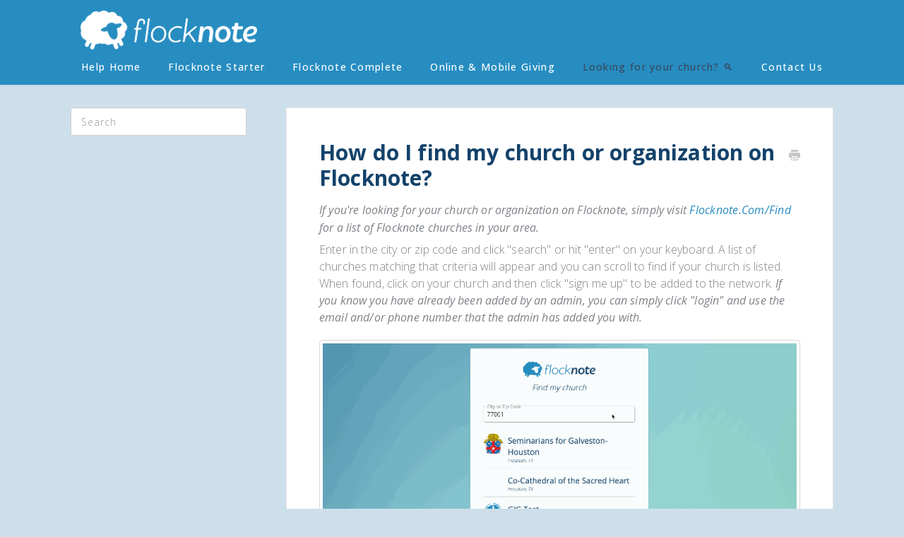

--- FILE ---
content_type: text/html; charset=utf-8
request_url: https://help.flocknote.com/article/74-looking-for-your-church-or-organization-on-flocknote
body_size: 4884
content:


<!DOCTYPE html>
<html>
    
<head>
    <meta charset="utf-8"/>
    <title>How do I find my church or organization on Flocknote? - Flocknote Help Center</title>
    <meta name="viewport" content="width=device-width, maximum-scale=1"/>
    <meta name="apple-mobile-web-app-capable" content="yes"/>
    <meta name="format-detection" content="telephone=no">
    <meta name="description" content="If you&#x27;re looking for your church or organization on Flocknote, simply visit Flocknote.com/find for a list of Flocknote churches in your area.  Enter in the cit"/>
    <meta name="author" content="Flocknote"/>
    <link rel="canonical" href="https://help.flocknote.com/article/74-looking-for-your-church-or-organization-on-flocknote"/>
    
        
   
            <meta name="twitter:card" content="summary"/>
            <meta name="twitter:title" content="How do I find my church or organization on Flocknote?" />
            <meta name="twitter:description" content="If you&#x27;re looking for your church or organization on Flocknote, simply visit Flocknote.com/find for a list of Flocknote churches in your area.  Enter in the cit"/>


    

    
        <link rel="stylesheet" href="//d3eto7onm69fcz.cloudfront.net/assets/stylesheets/launch-1768904670179.css">
    
    <style>
        body { background: #ffffff; }
        .navbar .navbar-inner { background: #278dc1; }
        .navbar .nav li a, 
        .navbar .icon-private-w  { color: #ffffff; }
        .navbar .brand, 
        .navbar .nav li a:hover, 
        .navbar .nav li a:focus, 
        .navbar .nav .active a, 
        .navbar .nav .active a:hover, 
        .navbar .nav .active a:focus  { color: #38485d; }
        .navbar a:hover .icon-private-w, 
        .navbar a:focus .icon-private-w, 
        .navbar .active a .icon-private-w, 
        .navbar .active a:hover .icon-private-w, 
        .navbar .active a:focus .icon-private-w { color: #38485d; }
        #serp-dd .result a:hover,
        #serp-dd .result > li.active,
        #fullArticle strong a,
        #fullArticle a strong,
        .collection a,
        .contentWrapper a,
        .most-pop-articles .popArticles a,
        .most-pop-articles .popArticles a:hover span,
        .category-list .category .article-count,
        .category-list .category:hover .article-count { color: #4e99d1; }
        #fullArticle, 
        #fullArticle p, 
        #fullArticle ul, 
        #fullArticle ol, 
        #fullArticle li, 
        #fullArticle div, 
        #fullArticle blockquote, 
        #fullArticle dd, 
        #fullArticle table { color:#585858; }
    </style>
    
        <link rel="stylesheet" href="//s3.amazonaws.com/helpscout.net/docs/assets/53fb69b9e4b01332ad4f3056/attachments/6373f775fd962f4d057bb0aa/helpscout-styling-11-15.css">
    
    <link rel="apple-touch-icon-precomposed" href="//d3eto7onm69fcz.cloudfront.net/assets/ico/touch-152.png">
    <link rel="shortcut icon" type="image/png" href="//d33v4339jhl8k0.cloudfront.net/docs/assets/53fb69b9e4b01332ad4f3056/images/61a7ea14efc78d0553e5f6a2/favicon.png">
    <!--[if lt IE 9]>
    
        <script src="//d3eto7onm69fcz.cloudfront.net/assets/javascripts/html5shiv.min.js"></script>
    
    <![endif]-->
    
        <script type="application/ld+json">
        {"@context":"https://schema.org","@type":"WebSite","url":"https://help.flocknote.com","potentialAction":{"@type":"SearchAction","target":"https://help.flocknote.com/search?query={query}","query-input":"required name=query"}}
        </script>
    
        <script type="application/ld+json">
        {"@context":"https://schema.org","@type":"BreadcrumbList","itemListElement":[{"@type":"ListItem","position":1,"name":"Flocknote Help Center","item":"https://help.flocknote.com"},{"@type":"ListItem","position":2,"name":"Looking for your church? 🔍","item":"https://help.flocknote.com/collection/69-looking-for-your-church"},{"@type":"ListItem","position":3,"name":"How do I find my church or organization on Flocknote?","item":"https://help.flocknote.com/article/74-looking-for-your-church-or-organization-on-flocknote"}]}
        </script>
    
    
        <script>
  (function(i,s,o,g,r,a,m){i['GoogleAnalyticsObject']=r;i[r]=i[r]||function(){
  (i[r].q=i[r].q||[]).push(arguments)},i[r].l=1*new Date();a=s.createElement(o),
  m=s.getElementsByTagName(o)[0];a.async=1;a.src=g;m.parentNode.insertBefore(a,m)
  })(window,document,'script','//www.google-analytics.com/analytics.js','ga');

  ga('create', 'UA-6128516-1', 'auto');
  ga('send', 'pageview');

</script>
<script>(function (){var url = window.location; var oImg = document.createElement("img");oImg.setAttribute('src','https://app.hatchbuck.com/TrackWebPage?ACID=1280&URL=' + url);})();  </script>

<script type="text/javascript">!function(e,t,n){function a(){var e=t.getElementsByTagName("script")[0],n=t.createElement("script");n.type="text/javascript",n.async=!0,n.src="https://beacon-v2.helpscout.net",e.parentNode.insertBefore(n,e)}if(e.Beacon=n=function(t,n,a){e.Beacon.readyQueue.push({method:t,options:n,data:a})},n.readyQueue=[],"complete"===t.readyState)return a();e.attachEvent?e.attachEvent("onload",a):e.addEventListener("load",a,!1)}(window,document,window.Beacon||function(){});</script>
<script type="text/javascript">window.Beacon('init', '9cb0ef6a-ec31-4557-b339-8cdb8c242dfc')</script>

<style type="text/css">
#mainNav .brand span {
	display: inline-block;
	text-indent: -9000px;
	width: 271px;
	height: 75px;
	background: url(https://flocknote-photos.s3.us-west-2.amazonaws.com/flocknote-logo-white.png) no-repeat 0 0;
	background-size: 100%;
}
</style>
<script src="https://player.vimeo.com/api/player.js" type="text/javascript"></script>
    
</head>
    
    <body>
        
<header id="mainNav" class="navbar">
    <div class="navbar-inner">
        <div class="container-fluid">
            <a class="brand" href="https://flocknote.com">
            
                <span>Flocknote Help Center</span>
            
            </a>
            
                <button type="button" class="btn btn-navbar" data-toggle="collapse" data-target=".nav-collapse">
                    <span class="sr-only">Toggle Navigation</span>
                    <span class="icon-bar"></span>
                    <span class="icon-bar"></span>
                    <span class="icon-bar"></span>
                </button>
            
            <div class="nav-collapse collapse">
                <nav role="navigation"><!-- added for accessibility -->
                <ul class="nav">
                    
                        <li id="home"><a href="/">Help Home <b class="caret"></b></a></li>
                    
                    
                        
                            <li  id="flocknote-starter"><a href="/collection/1-flocknote-starter">Flocknote Starter  <b class="caret"></b></a></li>
                        
                            <li  id="flocknote-complete"><a href="/collection/339-flocknote-complete">Flocknote Complete  <b class="caret"></b></a></li>
                        
                            <li  id="online-mobile-giving"><a href="/collection/330-online-mobile-giving">Online &amp; Mobile Giving  <b class="caret"></b></a></li>
                        
                            <li  class="active"  id="looking-for-your-church"><a href="/collection/69-looking-for-your-church">Looking for your church? 🔍  <b class="caret"></b></a></li>
                        
                            <li  id="contact-us"><a href="/collection/252-contact-us">Contact Us  <b class="caret"></b></a></li>
                        
                    
                    
                </ul>
                </nav>
            </div><!--/.nav-collapse -->
        </div><!--/container-->
    </div><!--/navbar-inner-->
</header>
        <section id="contentArea" class="container-fluid">
            <div class="row-fluid">
                <section id="main-content" class="span9">
                    <div class="contentWrapper">
                        
    
    <article id="fullArticle">
        <h1 class="title">How do I find my church or organization on Flocknote?</h1>
    
        <a href="javascript:window.print()" class="printArticle" title="Print this article" aria-label="Print this Article"><i class="icon-print"></i></a>
        <h4>If you're looking for your church or organization on Flocknote, simply visit <a href="http://Flocknote.com/find" target="_blank" style="font-family: inherit;">Flocknote.com/find</a> for a list of Flocknote churches in your area.&nbsp;</h4>
<p>Enter in the city or zip code and click "search" or hit "enter" on your keyboard. A list of churches matching that criteria will appear and you can scroll to find if your church is listed. When found, click on your church and then click "sign me up" to be added to the network. <em>If you know you have already been added by an admin, you can simply click "login" and use the email and/or phone number that the admin has added you with.&nbsp;</em></p>
<p><img src="//d33v4339jhl8k0.cloudfront.net/docs/assets/53fb69b9e4b01332ad4f3056/images/5d8cf1b804286364bc8f9bcb/file-5TFz2RH5mu.gif"><strong style="background-color: initial; font-family: inherit; font-size: 18px;">Don't see your church listed?</strong></p>
<p><strong></strong>Each church or organization&nbsp;that uses flocknote has a unique URL that will connect you directly to them and will walk you through joining so you can receive emails and text messages from the different groups within your church or org. These links look like this: <strong>HolyCross.flocknote.com</strong>.&nbsp;Alternately, each church or organization also has a unique keyword you can text from your cell&nbsp;phone to get connected with them as well. These keywords look like this: '<b style="background-color: initial;">Text REJOICE to 84576</b>'.&nbsp;Your church or organization has this info, so we recommend reaching out to them first.&nbsp;</p>
<section class="callout-yellow">
 <p><strong>Still stuck?</strong> Simply email help@flocknote.com with your church's name and address and our Happiness Engineers will work to get you connected!&nbsp;👍</p>
</section>
    </article>
    
        <div class="articleRatings" data-article-url="https://help.flocknote.com/article/74-looking-for-your-church-or-organization-on-flocknote">
            <span class="articleRatings-question">How helpful was this?</span>
            <span class="articleRatings-feedback">
                <span class="articleRatings-feedback-tick">
                    <svg height="20" viewBox="0 0 20 20" width="20" xmlns="http://www.w3.org/2000/svg">
                        <path d="m8 14a.997.997 0 0 1 -.707-.293l-2-2a.999.999 0 1 1 1.414-1.414l1.293 1.293 4.293-4.293a.999.999 0 1 1 1.414 1.414l-5 5a.997.997 0 0 1 -.707.293" fill="#2CC683" fill-rule="evenodd"/>
                    </svg>
                </span>
                <span class="articleRatings-feedback-message">Thanks for the feedback</span>
            </span>
            <span class="articleRatings-failure">There was a problem submitting your feedback. Please try again later.</span>
            <div class="articleRatings-actions">
                <button class="rateAction rateAction--positive" data-rating="positive">
                    <span class="sr-only">Yes</span>
                    <span class="rating-face">
                        <svg xmlns="http://www.w3.org/2000/svg" width="24" height="24">
                            <path fill-rule="evenodd" d="M5.538 14.026A19.392 19.392 0 0 1 12 12.923c2.26 0 4.432.388 6.462 1.103-1.087 2.61-3.571 4.436-6.462 4.436-2.891 0-5.375-1.825-6.462-4.436zm1.847-3.872a1.846 1.846 0 1 1 0-3.692 1.846 1.846 0 0 1 0 3.692zm9.23 0a1.846 1.846 0 1 1 0-3.692 1.846 1.846 0 0 1 0 3.692z"/>
                        </svg>
                    </span>
                </button>
                <button class="rateAction rateAction--negative" data-rating="negative">
                    <span class="sr-only">No</span>
                    <span class="rating-face">
                        <svg xmlns="http://www.w3.org/2000/svg" width="24" height="24">
                            <path fill-rule="evenodd" d="M7.385 13.846a1.846 1.846 0 1 1 0-3.692 1.846 1.846 0 0 1 0 3.692zm9.23 0a1.846 1.846 0 1 1 0-3.692 1.846 1.846 0 0 1 0 3.692zm-.967 4.95a.992.992 0 0 1-.615-.212c-1.701-1.349-4.364-1.349-6.065 0a.998.998 0 0 1-1.36-.123.895.895 0 0 1 .127-1.3A6.897 6.897 0 0 1 12 15.692c1.555 0 3.069.521 4.266 1.467.41.326.467.909.127 1.3a.982.982 0 0 1-.745.335z"/>
                        </svg>
                    </span>
                </button>
            </div>
        </div>
     

    <section class="articleFoot">
    

    <time class="lu" datetime=2022-07-15 >Last updated on July 15, 2022</time>
    </section>

                    </div><!--/contentWrapper-->
                    
                </section><!--/content-->
                <aside id="sidebar" class="span3">
                 

<form action="/search" method="GET" id="searchBar" class="sm" autocomplete="off">
    
                    <input type="hidden" name="collectionId" value="5452b85ae4b02ce342671287"/>
                    <input type="text" name="query" title="search-query" class="search-query" placeholder="Search" value="" aria-label="Search" />
                    <button type="submit">
                        <span class="sr-only">Toggle Search</span>
                        <i class="icon-search"></i>
                    </button>
                    <div id="serp-dd" style="display: none;" class="sb">
                        <ul class="result">
                        </ul>
                    </div>
                
</form>

                
                </aside><!--/span-->
            </div><!--/row-->
            <div id="noResults" style="display:none;">Sorry, no results were found! Please send an email to help@flocknote.com. A Happiness Engineer would be glad to offer personalized help!</div>
            <footer>
                

<p>&copy;
    
        <a href="https://flocknote.com">Flocknote</a>
    
    2026. <span>Powered by <a rel="nofollow noopener noreferrer" href="https://www.helpscout.com/docs-refer/?co=Flocknote&utm_source=docs&utm_medium=footerlink&utm_campaign=Docs+Branding" target="_blank">Help Scout</a></span>
    
        
    
</p>

            </footer>
        </section><!--/.fluid-container-->
        
        
    <script src="//d3eto7onm69fcz.cloudfront.net/assets/javascripts/app4.min.js"></script>

<script>
// keep iOS links from opening safari
if(("standalone" in window.navigator) && window.navigator.standalone){
// If you want to prevent remote links in standalone web apps opening Mobile Safari, change 'remotes' to true
var noddy, remotes = false;
document.addEventListener('click', function(event) {
noddy = event.target;
while(noddy.nodeName !== "A" && noddy.nodeName !== "HTML") {
noddy = noddy.parentNode;
}

if('href' in noddy && noddy.href.indexOf('http') !== -1 && (noddy.href.indexOf(document.location.host) !== -1 || remotes)){
event.preventDefault();
document.location.href = noddy.href;
}

},false);
}
</script>
        
    </body>
</html>




--- FILE ---
content_type: text/css
request_url: https://s3.amazonaws.com/helpscout.net/docs/assets/53fb69b9e4b01332ad4f3056/attachments/6373f775fd962f4d057bb0aa/helpscout-styling-11-15.css
body_size: 13322
content:
/* Custom Help Scout StyleSheet - by Devan Sabaratnam (founder of HR Partner - www.hrpartner.io) */
/* Color pallette chosen from https://coolors.co/54494b-7e8287-9da39a-b98389-13426b */

@import url('https://fonts.googleapis.com/css?family=Open+Sans:100,200,300,400,400i,500,700');
/* */

body {
	background: #cddfeb;
}
/* Home Page Title */

#docsSearch {    
    }
    

#docsSearch h1 {
	font-size: 36px;
	font-weight: 500;
	text-align: center;
	margin-top: .4em;
	font-family: "Open Sans", sans-serif;
	color: #13426b;
	padding: 10px;
}

.navbar .nav {
	position: relative;
	width: 100%;
    display: flex;
    justify-content: space-between;
}
 
.navbar .nav li {
	display: inline-block;
	float: none;
	font-family: "Open Sans", sans-serif;
	font-size: 13px;
	letter-spacing: .1em;
}
.navbar .nav li a, .navbar .icon-private-w {
	font-size: 14px;
    font-weight: 500;
    line-height: 1.3;
    text-align: center;
}

/* Header Size */

a.brand > img {
	max-width: 100%;
	vertical-align: middle;
	border: 0;
	height: 60px;
	margin-left: 15px;
	width: auto;
}

.navbar .navbar-inner {
	/* background: #ffffff; */
	
}
.navbar .navbar-inner .container-fluid {
	padding: 0 0 5px;
}
.navbar .brand {
	display: block;
	padding: 0px;
	margin: 15px 0 0 14px;
	font-size: 20px;
	font-weight: 200;
	color: #777;
	text-shadow: 0 1px 0 #fff;
}

#mainNav .brand span {
	width: 250px !important;
	height:  60px !important;
}

.navbar .nav .active .caret {
    display: none;
    color: #278dc1;
}

/* Home Page Search Bar Background */

#docsSearch {
	background: #ffffff;
	margin-bottom: 3em;
	padding: 150px 0 0 0;
	height: 350px;
    background-image: url(https://flocknote.com/wp-content/uploads/2022/08/Help-Scout-header-image-1.png);
    background-size: contain;
    background-repeat: no-repeat;
    background-position: bottom center;
}
/* Search Input Box */

input.search-query {
	padding-right: 14px;
	padding-right: 4px \9;
	padding-left: 14px;
	padding-left: 4px \9;
	margin-bottom: 0;
	-webkit-border-radius: 15px;
	-moz-border-radius: 15px;
	border-radius: 15px;
	font-family: "Open Sans",
	sans-serif;
	font-weight: 100;
	letter-spacing: 1px;
}

/* Category styling*/
.category {
    border-radius: 5px;
  }

/* Home Page Category Title*/

.category-list h3 {
	color: #13426b;
	font-size: 20px;
	font-weight: 400;
	line-height: 1.3em;
	font-family: "Open Sans", sans-serif;
}

/* Category Styles */

.category-list .category p {
	color: #7e8287;
	font-family: "Open Sans", sans-serif;
	font-weight: 100;
	font-size: 15px;
	letter-spacing: 0.25px;
}
.category-list .category {
	background-color: #fff;
	background-position: top 20px center !important;
	background-repeat: no-repeat !important;
	background-size: 100px auto !important;
	
	box-sizing: border-box;
	min-height: 183px;
	padding: 120px 20px 15px;
	position: relative;
	width: 31.5%;
	transition: all 0.2s;
}
.category-list .category:hover {
	text-decoration: none;
	box-shadow: 0 7px 4px -5px rgba(0, 0, 0, 0.05);
}



.collection-category h2 {
    font-weight: 500;
    margin: 0 0 20px;
    text-align: center;
    padding-left: 0%;
    font-family: "Open Sans", sans-serif;
    /* text-transform: uppercase; */
    color: #7e8287;
    font-size: 28px;
    letter-spacing: 1px;
}

.collection-category h2 a {
    color: #61ce70;
}

.collection-category .category-list {
    margin: 0 0 4em;
    text-align: center;
}



/* Home Page Link Style */

#serp-dd .result a, #serp-dd .result>li.active, #full-Article strong a, .collection a, .contentWrapper a, .most-pop-articles .popArticles a, .most-pop-articles .popArticles a span, .category-list .category .article-count, .category-list .category .article-count, .contentWrapper a {
	font-weight: 500;
	letter-spacing: .25px;
	color: #278dc1;
	margin-top: 15px;
	text-transform: capitalize;
	text-decoration: none;
	font-family: "Open Sans",
	sans-serif;
	font-weight: 500;
}
#serp-dd .result a:hover, #serp-dd .result>li.active, #full-Article strong a, .collection a, .contentWrapper a, .most-pop-articles .popArticles a, .most-pop-articles .popArticles a:hover span, .category-list .category .article-count, .category-list .category:hover .article-count, .contentWrapper a {
	font-weight: 500;
	letter-spacing: .25px;
	color: #278dc1;
	margin-top: 15px;
	text-transform: capitalize;
	/* text-decoration: underline; */
	font-family: "Open Sans",
	sans-serif;
	font-weight: 500;
}
/* Home Page Search Button */

#searchBar button {
	color: #fff;
	text-shadow: 0 0px 0px rgba(255,255,255,.0);
	background: #fccf6b;
	border-radius: 0 5px 5px 0;
	border: 1px solid #b98389;
	font-size: 18px;
	padding: 0 1.5em;
	height: 50px;
	position: absolute;
}
#searchBar button:hover {
	background: #13426b;
	text-shadow: 0 0px 0px rgba(255,255,255,.0);
	border: 1px solid #2ad7d7;
}
input, button, select, textarea {
	font-family: "Open Sans",
	sans-serif,
	"Helvetica Neue",
	Helvetica,
	Arial,
	sans-serif;
}


/* Category Images */

/*
  Here is where you determine the images to be used just above each section of your Help Scout main page.
  You have to create one #category-xxx CSS selector for each separate category in your Help Scout collection.
  To get your category xxx number, simply visit the relevant category in your Help Scout docs and
  check the URL bar for the 3 digit category number.

  Then you have to specify an image located on a shared server somewhere on the internet that can
  serve up the images so Help Scout can display them.
*/


/* Getting Started (use your actual category names here in the comment to make it easier) */
#category-361 {
	background-image: url(https://flocknote.com/wp-content/uploads/2022/07/Getting-started.png);
}

/* Group and admin setup */
#category-363 {
  background-image: url(https://flocknote.com/wp-content/uploads/2022/07/Group-and-Admin-setup.png);
}

/* Adding Members */
#category-28 {
  background-image: url(https://flocknote.com/wp-content/uploads/2022/07/Adding-Members.png);
}

/* Email and text basics */
#category-364 {
  background-image: url(https://flocknote.com/wp-content/uploads/2022/07/Email-and-Text-basics.png);
}

/* Premade content and templates */
#category-365 {
  background-image: url(https://flocknote.com/wp-content/uploads/2022/07/Pre-made-content-and-templates.png);
}

/* Signups events and polls */
#category-294 {
  background-image: url(https://flocknote.com/wp-content/uploads/2022/07/Signups-events-polls.png);
}

/* Pricing and billing */
#category-58 {
  background-image: url(https://flocknote.com/wp-content/uploads/2022/07/Pricing-and-billing.png);
}

/* Resources and promotion */
#category-338 {
  background-image: url(https://flocknote.com/wp-content/uploads/2022/07/Resources-and-promotions.png);
}

/* Intro to people management */
#category-366 {
  background-image: url(https://flocknote.com/wp-content/uploads/2022/07/Intro-to-FNP.png);
}

/* Giving and financial tracking*/
#category-368 {
  background-image: url(https://flocknote.com/wp-content/uploads/2022/07/Giving-and-Financial-tracking.png);
}

/* Boards*/
#category-367 {
  background-image: url(https://flocknote.com/wp-content/uploads/2022/07/Boards.png);
}

/* Intro to Fund It */
#category-334 {
  background-image: url(https://flocknote.com/wp-content/uploads/2022/07/Intro-to-Fund-It.png);
}

/* How to Fundraise */
#category-347 {
  background-image: url(https://flocknote.com/wp-content/uploads/2022/07/How-to-Fundraise.png);
}

/* Adding Members */
#category-345 {
  background-image: url(https://flocknote.com/wp-content/uploads/2022/07/Donor-Management.png);
}

/* Fund It Resources */
#category-354 {
  background-image: url(https://flocknote.com/wp-content/uploads/2022/11/Fund-It-Resources-_-Promotions.png);
}
/* etc... keep going and add one CSS ID selector for each category. */



/* Side Bar Styles */

#sidebar form {
    position: static !important;
    margin: 0 0 40px;
}

#searchBar.sm button .icon-search {
	display:  none;
}

#sidebar .nav-list a {
	display: inline-block;
	color: #13426b;
	font-size: 14px;
	padding: 6px 15px 6px 0;
	line-height: 20px;
	margin-left: 0;
	font-family: "Open Sans",
	sans-serif;
	font-weight: 300;
}
#sidebar .nav-list .active a, #sidebar .nav-list .active a:hover, #sidebar .nav-list .active a:focus {
	font-weight: 500;
	color: #278dc1;
	background: 0 0;
	text-shadow: none;
	text-decoration: underline;
}
#sidebar h3 {
	font-size: 16px;
	color: #384a5d;
    font-weight: 700;
	margin-bottom: 4px;
	font-family: "Open Sans",
	sans-serif;
	letter-spacing: 2px;
}

#serp-dd.sb {
	top: 70px;
}
/* Article Styles */

#main-content {
    background: none;
    float: right;
    margin-bottom: 2em;
    padding: 32px 0 0 28px;
}

#fullArticle img {
    display: block;
    margin: 1em 0 2em;
    padding: 4px;
    border-radius: 4px;
    box-sizing: border-box;
}

#fullArticle .title, .contentWrapper h1 {
	margin: 0 30px .5em 0;
	font-family: "Open Sans",
	sans-serif;
	color: #13426b;
	font-weight: 700;
}
#fullArticle .printArticle {
	position: absolute;
	right: 46px;
	top: 40px;
}
#fullArticle, #fullArticle p, #fullArticle ul, #fullArticle ol, #fullArticle li, #fullArticle div, #fullArticle blockquote, #fullArticle dd, #fullArticle table {
	color: #7e8287;
	font-family: "Open Sans",
	sans-serif;
	font-size: 16px;
	font-weight: 300;
	letter-spacing: .01em;
}
#categoryHead .sort select {
	width: 150px;
	height: 24px;
	margin: 0;
	line-height: 24px;
	font-size: 13px;
	color: #7e8287;
	font-family: "Open Sans",
	sans-serif;
	font-weight: 300;
}
/* Style this one if you want bolded article text to have a different color */

#fullArticle strong {
	color: #7e8287;
}
#fullArticle h2 {
	font-size: 24px;
	font-family: "Open Sans",
	sans-serif;
	font-weight: 400;
	color: #278dc1;
}
#fullArticle h3 {
	font-size: 20px;
	font-family: "Open Sans",
	sans-serif;
	font-weight: 400;
	color: #278dc1;
}
#fullArticle h4 {
	font-size: 16px;
	font-family: "Open Sans",
	sans-serif;
	font-weight: 300;
	color: #7e8287;
    font-style: italic;
}
.contentWrapper p {
	margin-top: -4px;
	word-wrap: break-word;
	font-family: "Open Sans",
	sans-serif;
	color: #7e8287;
	font-weight: 300;
	font-size: 16px;
	letter-spacing: .01em;
}

/* Article Footers */

.articleFoot p, .articleFoot time {
	color: #7e8287;
	display: inline-block;
	font-family: "Open Sans",
	sans-serif;
	font-weight: 300;
	font-style: italic;
}

/* Page Footers */

footer p a {
	color: #7e8287;
	font-family: "Open Sans",
	sans-serif;
	font-weight: 300;
}


/* Contact Modal */

#contactModal h2, .abuse h2 {
	background: #fff;
	margin: 0;
	padding: 11px 0 10px 18px;
	font-size: 22px;
	border-bottom: 1px solid #ccc;
	border-top-left-radius: 4px;
	border-top-right-radius: 4px;
	font-family: "Open Sans",
	sans-serif;
	color: #58A4B0;
	font-weight: 300;
}
#contactModal .control-label {
	width: 110px;
	font-family: "Open Sans",
	sans-serif;
	font-size: 14px;
	font-weight: 300;
	color: #7e8287;
}

.btn {
	color: #fff;
	text-shadow: 0 0px 0px rgba(255,255,255,.0);
	background: #FCCF6B;
	border-radius: 5px;
	border: 1px solid #384a5d;
	font-size: 14px;
	padding: .5em;
	/* height: 50px; */
}

.btn:hover, .btn:focus, .btn:active, .btn.active, .btn.disabled, .btn[disabled] {
    color: #fff;
	text-shadow: 0 0px 0px rgba(255,255,255,.0);
	background: #8fa7c2;
  border: 1px solid #9da39a;
}

#search-query .btn:hover {
	color: #fff;
	text-shadow: 0 0px 0px rgba(255,255,255,.0);
	background: #8fa7c2;
	border-radius: 5px;
	border: 1px solid #9da39a;
	font-size: 18px;
	padding: 0 1.5em;
	height: 50px;
}

.category-list {
    text-align: center;
}

/* Fix for making homepage category gallery go smoothly from 3 to 2 to 1 column */

@media screen and (max-width: 1105px) {
	section.category-list .category {
		width: 48.2%;
	}
}
@media screen and (max-width: 760px) {
	section.category-list .category {
		box-sizing: border-box;
		margin: 0 0 20px;
		padding: 120px 20px 15px;
		width: 100%;
	}
}
/* RESPONSIVE */

@media (max-width: 768px) {
	.navbar .btn-navbar {
		right: -6px;
    	top: 12px;
	}

	.nav-collapse.in.collapse {
		z-index:  100;
	}

	.navbar .nav {
		display:  block;
	}

	.navbar .brand {
		margin: 15px 0 5px;
	}

	nav {
		background: #278dc1;
		z-index: 100;
	}

	.navbar .navbar-inner .container-fluid {
		line-height: inherit;
	}

	.related {
		padding: 30px 25px 25px;
	}
	.related ul {
		margin-left: 0;
	}
	.related h3 {
		padding-left: 0;
	}
	.related ul>li a {
		margin-left: 0;
	}

	#main-content {
		padding: 20px;
		float: none;
	}
}
@media (max-width: 480px) {
	#searchBar button {
		color: transparent;
		text-shadow: 0;
		background: transparent;
		border-radius: 0 5px 5px 0;
		border: 0;
		font-size: 18px;
		padding: 0 1.5em;
		height: 50px;
		position: static;
	}
	#searchBar button .icon-search {
		display: block;
		text-shadow: none;
		margin-top: 15px;
	}
	#searchBar button:hover .icon-search:hover {
		display: block;
		text-shadow: none;
		margin-top: 15px;
		background-color: transparent;
	}
}
@media (max-width: 480px) {
	#fullArticle .title, .contentWrapper h1 {
		font-size: 24px;
	}
	#fullArticle h2 {
		font-size: 20px;
	}
}


/* Collection Titles  */
.collection-category h2 a {
    color: #13426b;
}

.collection-category h2 {
    font-weight: 400;
    margin: 0 0 20px;
    padding-left: .65%;
    font-family: "Open Sans",
    sans-serif;
    text-align: center;
}